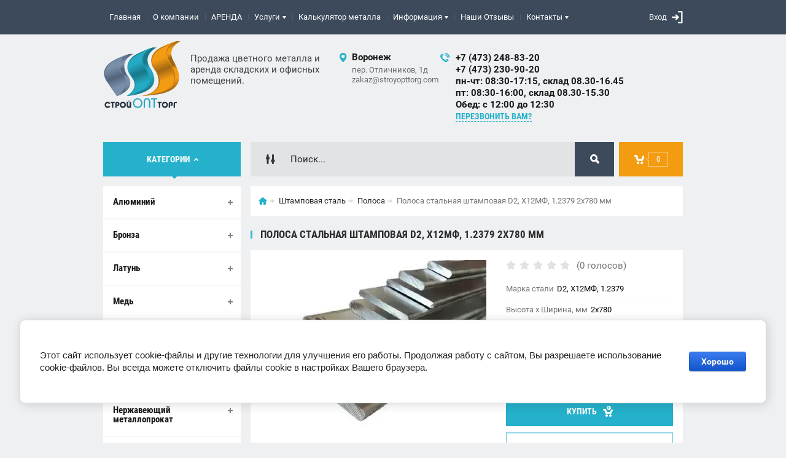

--- FILE ---
content_type: text/html; charset=utf-8
request_url: https://stroyopttorg.com/polosa-stalnaya-shtampovaya-d2-h12mf-1.2379-2x780-mm
body_size: 16520
content:

	<!doctype html><html lang="ru"><head><meta charset="utf-8"><meta name="robots" content="all"/><title>Полоса стальная штамповая D2, Х12МФ, 1.2379 2x780 мм</title><meta name="description" content="Полоса стальная штамповая 2x780 мм, марка стали D2, Х12МФ, 1.2379 купить в Воронеже в розницу по ценам от производителя. Звоните +7 (473) 230-90-20 или отправьте заказ zakaz@stroyopttorg.com Работаем на рынке 25 лет.  Большой складской запас в Воронеже."><meta name="keywords" content="полоса стальная штамповая D2, Х12МФ, 1.2379 2x780 мм"><meta name="SKYPE_TOOLBAR" content="SKYPE_TOOLBAR_PARSER_COMPATIBLE"><meta name="viewport" content="width=device-width, initial-scale=1.0, maximum-scale=1.0, user-scalable=no"><meta name="format-detection" content="telephone=no"><meta http-equiv="x-rim-auto-match" content="none"><meta id="themeColor" name="theme-color" content=""><link rel="stylesheet" href="/g/css/styles_articles_tpl.css"><script src="/g/libs/jquery/1.10.2/jquery.min.js"></script><meta name="yandex-verification" content="854aafd911989b77" />
<meta name='wmail-verification' content='d01e01c797d0b72f56aaa2e1605c0877' />
<meta name="yandex-verification" content="854aafd911989b77" />
<link rel='stylesheet' type='text/css' href='/shared/highslide-4.1.13/highslide.min.css'/>
<script type='text/javascript' src='/shared/highslide-4.1.13/highslide-full.packed.js'></script>
<script type='text/javascript'>
hs.graphicsDir = '/shared/highslide-4.1.13/graphics/';
hs.outlineType = null;
hs.showCredits = false;
hs.lang={cssDirection:'ltr',loadingText:'Загрузка...',loadingTitle:'Кликните чтобы отменить',focusTitle:'Нажмите чтобы перенести вперёд',fullExpandTitle:'Увеличить',fullExpandText:'Полноэкранный',previousText:'Предыдущий',previousTitle:'Назад (стрелка влево)',nextText:'Далее',nextTitle:'Далее (стрелка вправо)',moveTitle:'Передвинуть',moveText:'Передвинуть',closeText:'Закрыть',closeTitle:'Закрыть (Esc)',resizeTitle:'Восстановить размер',playText:'Слайд-шоу',playTitle:'Слайд-шоу (пробел)',pauseText:'Пауза',pauseTitle:'Приостановить слайд-шоу (пробел)',number:'Изображение %1/%2',restoreTitle:'Нажмите чтобы посмотреть картинку, используйте мышь для перетаскивания. Используйте клавиши вперёд и назад'};</script>

            <!-- 46b9544ffa2e5e73c3c971fe2ede35a5 -->
            <script src='/shared/s3/js/lang/ru.js'></script>
            <script src='/shared/s3/js/common.min.js'></script>
        <link rel='stylesheet' type='text/css' href='/shared/s3/css/calendar.css' /><link rel="icon" href="/favicon.ico" type="image/x-icon">

<!--s3_require-->
<link rel="stylesheet" href="/g/basestyle/1.0.1/user/user.css" type="text/css"/>
<link rel="stylesheet" href="/g/basestyle/1.0.1/cookie.message/cookie.message.css" type="text/css"/>
<link rel="stylesheet" href="/g/basestyle/1.0.1/user/user.blue.css" type="text/css"/>
<script type="text/javascript" src="/g/basestyle/1.0.1/user/user.js" async></script>
<link rel="stylesheet" href="/g/s3/lp/lpc.v4/css/styles.css" type="text/css"/>
<link rel="stylesheet" href="/g/s3/lp/cookie.message/__landing_page_content_global.css" type="text/css"/>
<link rel="stylesheet" href="/g/s3/lp/cookie.message/colors_lpc.css" type="text/css"/>
<link rel="stylesheet" href="/g/basestyle/1.0.1/cookie.message/cookie.message.blue.css" type="text/css"/>
<script type="text/javascript" src="/g/basestyle/1.0.1/cookie.message/cookie.message.js" async></script>
<!--/s3_require-->

<link rel='stylesheet' type='text/css' href='/t/images/__csspatch/2/patch.css'/>
			
		
		
		
			<link rel="stylesheet" type="text/css" href="/g/shop2v2/default/css/theme.less.css">		
			<script type="text/javascript" src="/g/printme.js"></script>
		<script type="text/javascript" src="/g/shop2v2/default/js/tpl.js"></script>
		<script type="text/javascript" src="/g/shop2v2/default/js/baron.min.js"></script>
		
			<script type="text/javascript" src="/g/shop2v2/default/js/shop2.2.js"></script>
		
	<script type="text/javascript">shop2.init({"productRefs": {"1510204106":{"m_s_stampovaa_stal_":{"245193106":["1938185106"]},"v_s_stampovaa_stal_":{"246211706":["1938185106"]},"na_sklade":{"396594441":["1938185106"]}}},"apiHash": {"getPromoProducts":"b60c1595360fd8bbffa001a4aa1e8f44","getSearchMatches":"004a3759925947868487c7a6725e0a97","getFolderCustomFields":"2d92dda1a7c4376f2d072374b3cfde08","getProductListItem":"7588a905523a6292d5eacbdf52261558","cartAddItem":"19b419b863361511c2a317129629a91e","cartRemoveItem":"0134e5379171463aa9d6ab279025b720","cartUpdate":"1aa7517a07993a6b079abfd9157931f4","cartRemoveCoupon":"8c0973760171fef442fb82995807d8a1","cartAddCoupon":"7a3c19e5d52cee3ad0926ac94ed93a3e","deliveryCalc":"c102aa78b25670cc8de6b3128878fb8a","printOrder":"a2560318f68543bdc7fd257c384b578e","cancelOrder":"de4070ba5d567a4c4b90430f128fdece","cancelOrderNotify":"790666e94494ebc5d50af68afd522213","repeatOrder":"9043b91277a1d5ea80721a604709e672","paymentMethods":"b80fd4b489b108b28f100754203dd9a8","compare":"78a28a16e9c4d76d3fa3a7ddcd79faa1"},"hash": null,"verId": 1837950,"mode": "product","step": "","uri": "/shop","IMAGES_DIR": "/d/","my": {"list_picture_enlarge":true,"accessory":"\u0410\u043a\u0441\u0441\u0435\u0441\u0441\u0443\u0430\u0440\u044b","kit":"\u041d\u0430\u0431\u043e\u0440","recommend":"\u0420\u0435\u043a\u043e\u043c\u0435\u043d\u0434\u0443\u0435\u043c\u044b\u0435","similar":"\u041f\u043e\u0445\u043e\u0436\u0438\u0435","modification":"\u041c\u043e\u0434\u0438\u0444\u0438\u043a\u0430\u0446\u0438\u0438","unique_values":true,"pricelist_options_toggle":true,"image_cart_width":"368","image_cart_height":"564","show_product_unit":true,"hide_kinds":true},"shop2_cart_order_payments": 3,"cf_margin_price_enabled": 0,"maps_yandex_key":"","maps_google_key":""});</script>
<style type="text/css">.product-item-thumb {width: 272px;}.product-item-thumb .product-image, .product-item-simple .product-image {height: 330px;width: 272px;}.product-item-thumb .product-amount .amount-title {width: 176px;}.product-item-thumb .product-price {width: 222px;}.shop2-product .product-side-l {width: 180px;}.shop2-product .product-image {height: 180px;width: 180px;}.shop2-product .product-thumbnails li {width: 50px;height: 50px;}</style>
 <link rel="stylesheet" href="/t/v920/images/theme6/theme.scss.css"><!--[if lt IE 10]><script src="/g/libs/ie9-svg-gradient/0.0.1/ie9-svg-gradient.min.js"></script><script src="/g/libs/jquery-placeholder/2.0.7/jquery.placeholder.min.js"></script><script src="/g/libs/jquery-textshadow/0.0.1/jquery.textshadow.min.js"></script><script src="/g/s3/misc/ie/0.0.1/ie.js"></script><![endif]--><!--[if lt IE 9]><script src="/g/libs/html5shiv/html5.js"></script><![endif]--></head><body><div class="site-wrapper"><div class="fixed-btn-block-wr"><div class="callback-fixed-btn"><span></span></div><div class="go_up"></div></div><div class="callback-form-wr"><div class="callback-form-in"><div class="close-btn"></div><div class="tpl-anketa" data-api-url="/-/x-api/v1/public/?method=form/postform&param[form_id]=100406041&param[tpl]=db:form.minimal.tpl" data-api-type="form">
	
			<div class="title">Обратная связь</div>		<form method="post" action="/">
		<input type="hidden" name="form_id" value="db:form.minimal.tpl">
		<input type="hidden" name="tpl" value="db:form.minimal.tpl">
		<input type="hidden" name="placeholdered_fields" value="">
									        <div class="tpl-field type-text field-required">
	          <div class="field-title">Ваше имя или название организации: <span class="field-required-mark">*</span></div>	          <div class="field-value">
	          		            	<input  type="text" size="30" maxlength="100" value="" name="d[0]" />
	            	            	          </div>
	        </div>
	        						        <div class="tpl-field type-text field-required">
	          <div class="field-title">Ваш E-mail или телефон: <span class="field-required-mark">*</span></div>	          <div class="field-value">
	          		            	<input  type="text" size="30" maxlength="100" value="" name="d[1]" />
	            	            	          </div>
	        </div>
	        						        <div class="tpl-field type-textarea">
	          <div class="field-title">Комментарий:</div>	          <div class="field-value">
	          		            	<textarea cols="50" rows="7" name="d[2]"></textarea>
	            	            	          </div>
	        </div>
	        		
		
		<div class="tpl-field tpl-field-button">
			<button type="submit" class="tpl-form-button">Отправить</button>
		</div>
		<re-captcha data-captcha="recaptcha"
     data-name="captcha"
     data-sitekey="6LfLhZ0UAAAAAEB4sGlu_2uKR2xqUQpOMdxygQnA"
     data-lang="ru"
     data-rsize="invisible"
     data-type="image"
     data-theme="light"></re-captcha></form>
	
						
	</div>
</div></div><div class="top-line-wr"><div class="top-line-in"><div class="menu-blocks-btn"></div><div class="mobile-menu-blocks-wr"><div class="mobile-menu-blocks-in"><div class="mobile-menu-blocks-in-title"><span>Меню</span> <span class="close-btn"></span></div><nav class="menu-top-wr"><ul class="menu-top"><li class="opened active"><a href="/" >Главная</a></li><li><a href="/o-kompanii" >О компании</a></li><li><a href="/arenda-kommercheskoy-nedvizhimosti" >АРЕНДА</a></li><li><a href="/uslugi" >Услуги</a><ul class="level-2"><li><a href="/rezka-metalla" >Резка металла</a></li></ul></li><li><a href="/kalkulyator-metalloprokata" >Калькулятор металла</a></li><li><a href="/informatsiya" >Информация</a><ul class="level-2"><li><a href="/novosti" >Новости</a></li><li><a href="/tsvetnyye-metally-i-splavy-marki" >Марки цветмета</a></li><li><a href="/zavody-po-obrabotke-tsvetnykh-metallov" >Заводы по обработке цветных металлов</a></li><li><a href="/kompanii-po-prodazhe-tsvetnogo-i-nerzhaveyushchego-metalloprokata" >Компании поставщики цветного и нержавеющего металла</a></li><li><a href="/specialnaya-ocenka-uslovij-truda" >Специальная оценка условий труда</a></li></ul></li><li><a href="/otzyvy-na-yandekse" >Наши Отзывы</a></li><li><a href="/nash-adres" >Контакты</a><ul class="level-2"><li><a href="/napishite-nam" >Напишите нам</a></li></ul></li></ul></nav></div></div><div class="top-line-right"><div class="block-user-wr">
	<div class="login-block-btn ">Вход</div>
	<div class="block-body">
		<div class="block-body-in">
			<div class="block-body-in-title"><span>Мой кабинет</span><span class="close-btn"></span></div>
							<form method="post" action="/user">
					<input type="hidden" name="mode" value="login">
					<div class="field name">
						<label class="field-title" for="login">Логин</label>
						<label class="input"><input type="text" name="login" id="login" tabindex="1" value=""></label>
					</div>
					<div class="field password clear-self">
						<label class="field-title" for="password">Пароль</label>
						<label class="input"><input type="password" name="password" id="password" tabindex="2" value=""></label>
					</div>
					<div class="field links">
						<button type="submit" class="btn-variant1"><span>Войти</span></button>
						<a href="/user/forgot_password" class="forgot">Забыли пароль?</a>
					</div>
						<a href="/user/register" class="register">Регистрация</a>
				<re-captcha data-captcha="recaptcha"
     data-name="captcha"
     data-sitekey="6LfLhZ0UAAAAAEB4sGlu_2uKR2xqUQpOMdxygQnA"
     data-lang="ru"
     data-rsize="invisible"
     data-type="image"
     data-theme="light"></re-captcha></form>
					</div>
	</div>
</div></div></div></div>
		<script>
			var panelColor = $('.top-line-wr').css('backgroundColor');
			$('#themeColor').attr('content', panelColor);
		</script>
		<div class="site-wrapper-in"><header role="banner" class="site-header" ><div class="site-header-in"><div class="company-block"><a class="company-logo" href="http://stroyopttorg.com"  title="На главную страницу"><img src=/thumb/2/ENef_FOh3UL6eISq3AkZdg/150r/d/245651_8084.png alt="/"></a><div class="company-name-wr"><div class="company-activity">Продажа цветного металла и аренда складских и офисных помещений.</div></div></div><div class="company-contacts"><div class="top-address" title="Посмотреть на карте"><span class="address-ico"></span><div class="top-address-block-city">Воронеж</div><div class="top-address-block"><p><a href="/nash-adres">пер. Отличников, 1д</a></p>

<p><a href="mailto:zakaz@stroyopttorg.com">zakaz@stroyopttorg.com</a>&nbsp;</p></div></div><div class="top-phone"><span class="phone-ico"></span><div class="top-phone-block"><div><a href="tel:+7 (473) 248-83-20">+7 (473) 248-83-20</a></div><div><a href="tel:+7 (473) 230-90-20">+7 (473) 230-90-20</a></div><div><a href="tel:пн-чт: 08:30-17:15, склад 08.30-16.45">пн-чт: 08:30-17:15, склад 08.30-16.45</a></div><div><a href="tel:пт: 08:30-16:00, склад 08.30-15.30">пт: 08:30-16:00, склад 08.30-15.30</a></div><div><a href="tel:Обед: с 12:00 до 12:30">Обед: с 12:00 до 12:30</a></div></div><a href="#" class="callback-btn-top"><span>перезвонить Вам?</span></a></div></div></div></header> <!-- .site-header --><div class="search-cart-block-wr" ><div class="search-cart-block-in"><div class="folder-block-btn-wr"><div class="folder-block-btn btn-variant1 active"><span>Категории</span></div></div><div class="search-block-wr "><div class="search-block-desk-btn"></div><div class="search-block-in"><div class="search-block-in2"><div class="search-block-in-title"><span>Поиск</span><span class="close-btn"></span></div><div class="site-search-wr"><form action="/search" method="get" class="site-search-form clear-self"><input type="text" class="search-text" name="search" onBlur="this.placeholder=this.placeholder==''?'Поиск...':this.placeholder" onFocus="this.placeholder=this.placeholder=='Поиск...'?'':this.placeholder;" placeholder="Поиск..." /><input type="submit" class="search-but" value=""/><re-captcha data-captcha="recaptcha"
     data-name="captcha"
     data-sitekey="6LfLhZ0UAAAAAEB4sGlu_2uKR2xqUQpOMdxygQnA"
     data-lang="ru"
     data-rsize="invisible"
     data-type="image"
     data-theme="light"></re-captcha></form></div>    
    
<div class="search-online-store">
    <div class="block-title"></div>
    <div class="block-body">
        <form class="dropdown" action="/shop/search" enctype="multipart/form-data">
            <input type="hidden" name="sort_by" value="">
            
            

                        <div class="row search_price range_slider_wrapper field opened">
                <div class="row-title field-title"><span>Цена</span></div>
                <div class="field-body">
                    <div class="price_range clear-self">
                        <span class="low-wr"><span>от</span> <input name="s[price][min]" type="text" size="5" class="small low" value="0" /></span>
                        <span class="hight-wr"><span>до</span> <input name="s[price][max]" type="text" size="5" class="small hight" data-max="200000" value="200000" /></span>
                    </div>
                    <div class="input_range_slider"></div>
                </div>
            </div>
            
                            <div class="field text ">
                    <label class="field-title" for="s[name]"><span>Название</span></label>
                    <div class="field-body">
                        <label class="input"><input type="text" name="s[name]" id="s[name]" value=""></label>
                    </div>
                </div>
            
                            <div class="field text ">
                    <label class="field-title" for="s[article"><span>Артикул</span></label>
                    <div class="field-body">
                        <label class="input"><input type="text" name="s[article]" id="s[article" value=""></label>
                    </div>
                </div>
            
                            <div class="field text ">
                    <label class="field-title" for="search_text"><span>Текст</span></label>
                    <div class="field-body">
                        <label class="input"><input type="text" name="search_text" id="search_text"  value=""></label>
                    </div>
                </div>
                        
                            <div class="field select ">
                    <span class="field-title"><span>Выберите категорию</span></span>
                    <div class="field-body">
                        <select name="s[folder_id]" id="s[folder_id]">
                            <option value="">Все</option>
                                                                                                                                                            <option value="679715241" >
                                         Алюминий
                                    </option>
                                                                                                                                <option value="679720641" >
                                        &raquo; Алюминиевый лист
                                    </option>
                                                                                                                                <option value="681528041" >
                                        &raquo; Алюминиевый лист квинтет
                                    </option>
                                                                                                                                <option value="681544441" >
                                        &raquo; Дюралевый лист
                                    </option>
                                                                                                                                <option value="696922041" >
                                        &raquo; Алюминиевый пруток
                                    </option>
                                                                                                                                <option value="697093241" >
                                        &raquo; Дюралевый пруток
                                    </option>
                                                                                                                                <option value="679715641" >
                                        &raquo; Проволока
                                    </option>
                                                                                                                                <option value="681544641" >
                                        &raquo; Чушка
                                    </option>
                                                                                                                                <option value="679715441" >
                                        &raquo; Шина
                                    </option>
                                                                                                                                <option value="679715841" >
                                         Бронза
                                    </option>
                                                                                                                                <option value="696377041" >
                                        &raquo; Пруток (круг)
                                    </option>
                                                                                                                                <option value="679716041" >
                                        &raquo; Лента
                                    </option>
                                                                                                                                <option value="733497641" >
                                        &raquo; Проволока
                                    </option>
                                                                                                                                <option value="681551241" >
                                        &raquo; Чушка
                                    </option>
                                                                                                                                <option value="679716441" >
                                         Латунь
                                    </option>
                                                                                                                                <option value="681552241" >
                                        &raquo; Листы
                                    </option>
                                                                                                                                <option value="681551641" >
                                        &raquo; Плиты
                                    </option>
                                                                                                                                <option value="681551841" >
                                        &raquo; Пруток (круг)
                                    </option>
                                                                                                                                <option value="695129241" >
                                        &raquo; Шестигранник
                                    </option>
                                                                                                                                <option value="679716841" >
                                        &raquo; Проволока
                                    </option>
                                                                                                                                <option value="679716641" >
                                        &raquo; Лента
                                    </option>
                                                                                                                                <option value="681552041" >
                                        &raquo; Трубы
                                    </option>
                                                                                                                                <option value="679717041" >
                                         Медь
                                    </option>
                                                                                                                                <option value="681565841" >
                                        &raquo; Листы
                                    </option>
                                                                                                                                <option value="679717441" >
                                        &raquo; Плиты
                                    </option>
                                                                                                                                <option value="681566041" >
                                        &raquo; Пруток
                                    </option>
                                                                                                                                <option value="700435241" >
                                        &raquo; Трубы
                                    </option>
                                                                                                                                <option value="679717241" >
                                        &raquo; Проволока
                                    </option>
                                                                                                                                <option value="681565641" >
                                        &raquo; Шины
                                    </option>
                                                                                                                                <option value="679717841" >
                                         Оловянно-свинцовая группа
                                    </option>
                                                                                                                                <option value="679718041" >
                                        &raquo; Припои
                                    </option>
                                                                                                                                <option value="679718441" >
                                        &raquo; Пруток оловянный
                                    </option>
                                                                                                                                <option value="679718241" >
                                        &raquo; Баббит
                                    </option>
                                                                                                                                <option value="697536441" >
                                        &raquo; Листы свинцовые
                                    </option>
                                                                                                                                <option value="681574441" >
                                        &raquo; Чушка
                                    </option>
                                                                                                                                <option value="679718641" >
                                         Цинк, кадмий
                                    </option>
                                                                                                                                <option value="679718841" >
                                        &raquo; Аноды
                                    </option>
                                                                                                                                <option value="679719041" >
                                        &raquo; Чушка
                                    </option>
                                                                                                                                <option value="679719441" >
                                         Нержавеющий металлопрокат
                                    </option>
                                                                                                                                <option value="679719641" >
                                        &raquo; Квадрат
                                    </option>
                                                                                                                                <option value="751047841" >
                                        &raquo; Пруток (круг)
                                    </option>
                                                                                                                                <option value="681582841" >
                                        &raquo; Лист
                                    </option>
                                                                                                                                <option value="681584641" >
                                        &raquo; Труба круглая
                                    </option>
                                                                                                                                <option value="681587641" >
                                        &raquo; Шестигранник
                                    </option>
                                                                                                                                <option value="681623841" >
                                         Войлок грубошерстный
                                    </option>
                                                                                                                                <option value="232008106" >
                                         Быстрорежущая сталь
                                    </option>
                                                                                                                                <option value="232008306" >
                                        &raquo; Пруток
                                    </option>
                                                                                                                                <option value="232059106" >
                                        &raquo; Полоса
                                    </option>
                                                                                                                                <option value="233013306" >
                                         Штамповая сталь
                                    </option>
                                                                                                                                <option value="233013506" >
                                        &raquo; Пруток
                                    </option>
                                                                                                                                <option value="233013706" >
                                        &raquo; Полоса
                                    </option>
                                                                                                                                <option value="687907441" >
                                         Распродажа
                                    </option>
                                                                                                                                <option value="281701108" >
                                         Проволока стальная
                                    </option>
                                                                                    </select>
                    </div>
                </div>

                <div id="shop2_search_custom_fields"></div>
            
                                        <div class="field select ">
                    <span class="field-title"><span>Производитель</span></span>
                    <div class="field-body">
                        <select name="s[vendor_id]">
                            <option value="">Все</option>          
                                                            <option value="28405061" >Ilta Inox</option>
                                                    </select>
                    </div>
                </div>
                                        <div class="field select ">
                    <span class="field-title"><span>Новинка</span></span>
                    <div class="field-body">
                        <select name="s[new]">
                            <option value="">Все</option>
                            <option value="1">да</option>
                            <option value="0">нет</option>
                        </select>
                    </div>
                </div>
            
                            <div class="field select ">
                    <span class="field-title"><span>Спецпредложение</span></span>
                    <div class="field-body">
                        <select name="s[special]">
                            <option value="">Все</option>
                            <option value="1">да</option>
                            <option value="0">нет</option>
                        </select>
                    </div>
                </div>
            
                            <div class="field select">
                    <span class="field-title"><span>Результатов на странице</span></span>
                    <div class="field-body">
                        <select name="s[products_per_page]">
                                                                                                                        <option value="5">5</option>
                                                                                            <option value="20">20</option>
                                                                                            <option value="35">35</option>
                                                                                            <option value="50">50</option>
                                                                                            <option value="65">65</option>
                                                                                            <option value="80">80</option>
                                                                                            <option value="95">95</option>
                                                    </select>
                    </div>
                </div>
            
            <div class="submit">
                <button type="submit" class="search-btn btn-variant1">Найти</button>
            </div>
        <re-captcha data-captcha="recaptcha"
     data-name="captcha"
     data-sitekey="6LfLhZ0UAAAAAEB4sGlu_2uKR2xqUQpOMdxygQnA"
     data-lang="ru"
     data-rsize="invisible"
     data-type="image"
     data-theme="light"></re-captcha></form>
    </div>
</div><!-- Search Form --></div></div></div><div id="shop2-cart-preview" class="my-cart-body-wr">
		<div class="my-cart-title">
		<span>0</span>
	</div>
	<div class="my-cart-body">
		<div class="my-cart-body-in">
			<div class="my-cart-body-in-title"><span>Корзина</span><span class="close-btn"></span></div>
							<div>Ваша корзина пуста</div>
	                </div>
	</div>
</div><!-- Cart Preview --></div></div><div class="site-container"><aside role="complementary" class="site-sidebar left  viewedBlockNone "><div class="folders-block-wr opened"><div class="folders-block-in"><ul class="folders-ul"><li><a href="/alyuminiyevyy-prokat" ><span>Алюминий</span></a><ul class="level-2"><li><a href="/alyuminiyevyy-list" ><span>Алюминиевый лист</span></a></li><li><a href="/list-alyuminiyevyy-riflenyy" ><span>Алюминиевый лист квинтет</span></a></li><li><a href="/dyuralevyy-list" ><span>Дюралевый лист</span></a></li><li><a href="/alyuminiyevyy-prutok" ><span>Алюминиевый пруток</span></a></li><li><a href="/dyuralevyy-prutok" ><span>Дюралевый пруток</span></a></li><li><a href="/alyuminiyevaya-provoloka" ><span>Проволока</span></a></li><li><a href="/chushka-alyuminiyevaya" ><span>Чушка</span></a></li><li><a href="/alyuminiyevaya-shina" ><span>Шина</span></a></li></ul></li><li><a href="/bronzovyy-prokat" ><span>Бронза</span></a><ul class="level-2"><li><a href="/bronzovyy-prutok" ><span>Пруток (круг)</span></a></li><li><a href="/bronzovaya-lenta" ><span>Лента</span></a></li><li><a href="/provoloka-bronzovaya" ><span>Проволока</span></a></li><li><a href="/bronzovaya-chushka" ><span>Чушка</span></a></li></ul></li><li><a href="/latunnyy-prokat" ><span>Латунь</span></a><ul class="level-2"><li><a href="/list-latunnyy" ><span>Листы</span></a></li><li><a href="/latunnaya-plita" ><span>Плиты</span></a></li><li><a href="/latunnyy-prutok" ><span>Пруток (круг)</span></a></li><li><a href="/shestigrannik-latunnyy" ><span>Шестигранник</span></a></li><li><a href="/provoloka-latunnaya" ><span>Проволока</span></a></li><li><a href="/lenta-latunnaya" ><span>Лента</span></a></li><li><a href="/truby-latunnyye" ><span>Трубы</span></a></li></ul></li><li><a href="/mednyy-prokat" ><span>Медь</span></a><ul class="level-2"><li><a href="/mednyye-listy" ><span>Листы</span></a></li><li><a href="/mednaya-plita" ><span>Плиты</span></a></li><li><a href="/mednyy-prutok" ><span>Пруток</span></a></li><li><a href="/truby-mednyye" ><span>Трубы</span></a></li><li><a href="/mednaya-provoloka" ><span>Проволока</span></a></li><li><a href="/mednyye-shiny" ><span>Шины</span></a></li></ul></li><li><a href="/olovyannyy-svintsovyy-prokat" ><span>Оловянно-свинцовая группа</span></a><ul class="level-2"><li><a href="/pripoy-olovyanno-svintsovyy" ><span>Припои</span></a></li><li><a href="/prutok-iz-olova" ><span>Пруток оловянный</span></a></li><li><a href="/babbit" ><span>Баббит</span></a></li><li><a href="/svintsovyy-list" ><span>Листы свинцовые</span></a></li><li><a href="/chushka" ><span>Чушка</span></a></li></ul></li><li><a href="/tsinkovyy-prokat-kadmiy" ><span>Цинк, кадмий</span></a><ul class="level-2"><li><a href="/anody-tsinkovyye" ><span>Аноды</span></a></li><li><a href="/chushka-iz-tsinka-i-kadmiya" ><span>Чушка</span></a></li></ul></li><li><a href="/nerzhaveyushchiy-metalloprokat" ><span>Нержавеющий металлопрокат</span></a><ul class="level-2"><li><a href="/kvadrat-nerzhaveyushchiy" ><span>Квадрат</span></a></li><li><a href="/krug-nerzhaveyushchiy" ><span>Пруток (круг)</span></a></li><li><a href="/list-nerzhaveyushchiy" ><span>Лист</span></a></li><li><a href="/truba-nerzhaveyushchaya" ><span>Труба круглая</span></a></li><li><a href="/shestigrannik-nerzhaveyushchiy" ><span>Шестигранник</span></a></li></ul></li><li><a href="/voylok-tekhnicheskiy-grubosherstnyy" ><span>Войлок грубошерстный</span></a></li><li><a href="/bystrorezhushchaya-stal" ><span>Быстрорежущая сталь</span></a><ul class="level-2"><li><a href="/bystrorezhushchaya-stal-prutok" ><span>Пруток</span></a></li><li><a href="/bystrorezhushchaya-stal-polosa" ><span>Полоса</span></a></li></ul></li><li class="opened"><a href="/shtampovaya-stal" ><span>Штамповая сталь</span></a><ul class="level-2"><li><a href="/shtampovaya-stal-prutok" ><span>Пруток</span></a></li><li><a href="/shtampovaya-stal-polosa" ><span>Полоса</span></a></li></ul></li><li><a href="/rasprodazha" ><span>Распродажа</span></a></li><li><a href="/provoloka-stalnaya" ><span>Проволока стальная</span></a></li></ul></div></div><a href="/skachat-prays-listy" class="file-btn"><span>Скачать прайс-лист</span></a><div class="edit-block-wr"><div class="edit-block-body-wr"><div class="edit-block-title">Аренда</div><div class="edit-block-body"><a href="/arenda-kommercheskiy-nedvizhimost"><p><strong><span style="color: #000000;">Аренда складских и офисных помещений</span></strong></p>
<p><strong><span style="color: #ff0000;"><strong>Подробнее</strong></span></strong></p></a></div><div class="edit-block-timer-wr"><div class="edit-block-timer-title">До конца акции осталось:</div><div class="edit-block-timer"></div></div></div><div class="edit-block-pic"><img src=/thumb/2/iWjEmZFYJE8WeK6CWoYUIA/192r268/d/arenda_skladskikh_i_ofisnykh_pomeshcheniy.jpg alt="/"></div></div><div class="news-wrap"><div class="news-name clear-self">Новости</div><div class="news-block-wr"><div class="news-block"><time class="news-date" datetime="2025-12-30 22:27:30">30.<span>12.2025</span></time><a href="/rezhim-raboty-na-novogodnih-prazdnikah-3" class="news-title">Режим работы на новогодних праздниках</a></div><div class="news-block"><time class="news-date" datetime="2024-12-27 17:42:11">27.<span>12.2024</span></time><a href="/rezhim-raboty-na-novogodnih-prazdnikah-2" class="news-title">Режим работы на новогодних праздниках</a></div><div class="news-block"><time class="news-date" datetime="2024-03-22 13:08:05">22.<span>03.2024</span></time><a href="/novinka-provoloka-stalnaya" class="news-title">Новинка &quot;Проволока стальная&quot;</a></div></div><a href="/novosti" class="all-news">Все новости</a></div></aside> <!-- .site-sidebar.left --><main role="main" class="site-main"><div class="site-main__inner"><div class="path-wrapper">
<div class="site-path" data-url="/"><a href="/"><span>Главная</span></a> <a href="/shtampovaya-stal"><span>Штамповая сталь</span></a> <a href="/shtampovaya-stal-polosa"><span>Полоса</span></a> <span>Полоса стальная штамповая D2, Х12МФ, 1.2379 2x780 мм</span></div></div><h1>Полоса стальная штамповая D2, Х12МФ, 1.2379 2x780 мм</h1><div class="site-content-body bgNone">
	<div class="shop2-cookies-disabled shop2-warning hide"></div>
	
	
	
		
							
			
							
			
							
			
		
					<div class="shop2-product-mode-wr">
	<form 
		method="post" 
		action="/shop?mode=cart&amp;action=add" 
		accept-charset="utf-8"
		class="product-shop2 clear-self">

		<input type="hidden" name="kind_id" value="1938185106"/>
		<input type="hidden" name="product_id" value="1510204106"/>
		<input type="hidden" name="meta" value='{&quot;m_s_stampovaa_stal_&quot;:&quot;245193106&quot;,&quot;v_s_stampovaa_stal_&quot;:246211706,&quot;na_sklade&quot;:[&quot;396594441&quot;]}'/>
		
		<div class="product-l-side-wr">
			<div class="product-l-side">
				<div class="product-label">
														</div>
				<div class="product-image" title="Полоса стальная штамповая D2, Х12МФ, 1.2379 2x780 мм" >
										<div>
						<a href="/d/polosa_stalnaya_shtampovaya_d2_h12mf_12379_25h820_mm.webp" itemprop="contentUrl" data-size="800x582">
		                	<img src="/thumb/2/UUohIcIwQRA0OYTtQADsIw/368r564/d/polosa_stalnaya_shtampovaya_d2_h12mf_12379_25h820_mm.webp"  />
		                </a>
		            </div>
	                	                                </div>


	            
									<div class="yashare">
						<script type="text/javascript" src="https://yandex.st/share/share.js" charset="utf-8"></script>
						
						<style type="text/css">
							div.yashare span.b-share a.b-share__handle img,
							div.yashare span.b-share a.b-share__handle span {
								background-image: url("https://yandex.st/share/static/b-share-icon.png");
							}
						</style>
						 <script type="text/javascript">(function() {
						  if (window.pluso)if (typeof window.pluso.start == "function") return;
						  if (window.ifpluso==undefined) { window.ifpluso = 1;
						    var d = document, s = d.createElement('script'), g = 'getElementsByTagName';
						    s.type = 'text/javascript'; s.charset='UTF-8'; s.async = true;
						    s.src = ('https:' == window.location.protocol ? 'https' : 'http')  + '://share.pluso.ru/pluso-like.js';
						    var h=d[g]('body')[0];
						    h.appendChild(s);
						  }})();</script>
					  	
						<div class="pluso" data-background="transparent" data-options="small,square,line,horizontal,nocounter,theme=04" data-services="vkontakte,facebook,twitter,odnoklassniki,moimir,google"></div>
					</div>
							</div>
		</div>
		<div class="product-r-side">
			
				
	<div class="tpl-rating-block"><div class="tpl-stars"><div class="tpl-rating" style="width: 0%;"></div></div><span>(0 голосов)</span></div>
						
							
		            
            
			<div class="details-product">

				<ul class="product-options"><li class="odd type-select"><div class="option-title">Марка стали</div><div class="option-body">D2, Х12МФ, 1.2379</div></li><li class="even type-select"><div class="option-title">Высота x Ширина, мм</div><div class="option-body">2x780</div></li><li class="odd"><div class="option-title">На складе</div><div class="option-body">Под заказ*</div></li></ul>								
				<div class="shop2-clear-container"></div>
			</div>
							<div class="add-form">
					<div class="product-price">
									<div class="price-current">Цена по запросу</div>
								
					</div>
						<div class="product-amount">
							<div class="shop2-product-amount">
				<button type="button" class="amount-minus">&#8722;</button><input type="text" name="amount" data-min="1" data-multiplicity="0" maxlength="4" value="1" /><button type="button" class="amount-plus">&#43;</button>
			</div>
						</div>

				</div>
				
			<button class="shop2-product-btn type-3 buy btn-variant1" type="submit">
			<span>Купить</span>
		</button>
	

<input type="hidden" value="Полоса стальная штамповая D2, Х12МФ, 1.2379 2x780 мм" name="product_name" />
<input type="hidden" value="https://stroyopttorg.com/polosa-stalnaya-shtampovaya-d2-h12mf-1.2379-2x780-mm" name="product_link" />
								<div class="buy-one-click-wr">
					<a class="buy-one-click" href="#">Перезвоните мне</a>
				</div>
                					</div>
	<re-captcha data-captcha="recaptcha"
     data-name="captcha"
     data-sitekey="6LfLhZ0UAAAAAEB4sGlu_2uKR2xqUQpOMdxygQnA"
     data-lang="ru"
     data-rsize="invisible"
     data-type="image"
     data-theme="light"></re-captcha></form><!-- Product -->
		



	<div id="product_tabs" class="shop-product-data">
					<ul class="shop-product-tabs">
				<li class="active-tab"><a href="#shop2-tabs-2"><span>Описание</span></a></li><li ><a href="#shop2-tabs-01"><span>Отзывы</span></a></li>
			</ul>

						<div class="shop-product-desc">
				
				
								<div class="desc-area active-area" id="shop2-tabs-2">
					<p>&nbsp;</p>

<p>Предоставляется <span style="color: #ff0000;">Скидка</span> от объема закупки от 500 кг одного наименования продукции. Размер данной скидки уточняйте при заказе.</p>

<p>&nbsp;</p>

<p><span style="color: #ff0000;">*Цену</span>&nbsp;на товар &quot;Под заказ&quot; можно уточнить по телефонам (указаны в контактах) или оставив заявку по кнопке &quot;Предзаказ&quot; или &quot;Купить в один клик&quot;.</p>

<p>Цена расчитывается индивидуально учитывая объем заявки, а так же расходы на транспорт.</p>

<p>&nbsp;</p>

<p>&nbsp;</p>
					<div class="shop2-clear-container"></div>
				</div>
								
								
				
				
				
								<div class="desc-area " id="shop2-tabs-01">
                    <div class="comments">
	
	
	
			    
		
			<div class="tpl-block-header">Оставьте отзыв</div>

			<div class="tpl-info">
				Заполните обязательные поля <span class="tpl-required">*</span>.
			</div>

			<form action="" method="post" class="tpl-form comments-form">
															<input type="hidden" name="comment_id" value="" />
														 

						<div class="tpl-field">
							<label class="tpl-title" for="d[1]">
								Имя:
																	<span class="tpl-required">*</span>
																							</label>
							
							<div class="tpl-value">
																	<input type="text" size="40" name="author_name" maxlength="" value ="" />
															</div>

							
						</div>
														 

						<div class="tpl-field">
							<label class="tpl-title" for="d[1]">
								E-mail:
																							</label>
							
							<div class="tpl-value">
																	<input type="text" size="40" name="author" maxlength="" value ="" />
															</div>

							
						</div>
														 

						<div class="tpl-field">
							<label class="tpl-title" for="d[1]">
								Комментарий:
																	<span class="tpl-required">*</span>
																							</label>
							
							<div class="tpl-value">
																	<textarea cols="55" rows="10" name="text"></textarea>
															</div>

							
						</div>
														 

						<div class="tpl-field">
							<label class="tpl-title" for="d[1]">
								Оценка:
																							</label>
							
							<div class="tpl-value">
																	
																			<div class="tpl-stars">
											<span>1</span>
											<span>2</span>
											<span>3</span>
											<span>4</span>
											<span>5</span>
											<input name="rating" type="hidden" value="0" />
										</div>
									
															</div>

							
						</div>
									
				<div class="tpl-field">
					<input type="submit" class="tpl-button tpl-button-big" value="Отправить" />
				</div>

			<re-captcha data-captcha="recaptcha"
     data-name="captcha"
     data-sitekey="6LfLhZ0UAAAAAEB4sGlu_2uKR2xqUQpOMdxygQnA"
     data-lang="ru"
     data-rsize="invisible"
     data-type="image"
     data-theme="light"></re-captcha></form>
		
	</div>
                    <div class="shop2-clear-container"></div>
                </div>
                			</div><!-- Product Desc -->
		
				<div class="shop2-clear-container"></div>
	</div>
	<a href="javascript:shop2.back()" class="white-btn shop2-btn-back">Назад</a>
</div>
<div class="buy-one-click-form-wr">
	<div class="buy-one-click-form-in">
        <div class="close-btn"></div><div class="tpl-anketa" data-api-url="/-/x-api/v1/public/?method=form/postform&param[form_id]=100406441&param[tpl]=global:shop2.2.51-form.minimal.tpl" data-api-type="form">
	
			<div class="title">Перезвоните мне</div>		<form method="post" action="/">
		<input type="hidden" name="form_id" value="global:shop2.2.51-form.minimal.tpl">
		<input type="hidden" name="tpl" value="global:shop2.2.51-form.minimal.tpl">
		<input type="hidden" name="placeholdered_fields" value="">
									        <div class="tpl-field type-text">
	          	          <div class="field-value">
	          		            	<input  type="hidden" size="30" maxlength="100" value="3.16.155.19" name="d[0]" />
	            	            	          </div>
	        </div>
	        						        <div class="tpl-field type-text">
	          	          <div class="field-value">
	          		            	<input  type="hidden" size="30" maxlength="100" value="" name="d[1]"class="productName" />
	            	            	          </div>
	        </div>
	        						        <div class="tpl-field type-text">
	          	          <div class="field-value">
	          		            	<input  type="hidden" size="30" maxlength="100" value="" name="d[2]"class="productLink" />
	            	            	          </div>
	        </div>
	        						        <div class="tpl-field type-text field-required">
	          <div class="field-title">Ваше имя: <span class="field-required-mark">*</span></div>	          <div class="field-value">
	          		            	<input required  type="text" size="30" maxlength="100" value="" name="d[3]" />
	            	            	          </div>
	        </div>
	        						        <div class="tpl-field type-text field-required">
	          <div class="field-title">Ваш контактный телефон: <span class="field-required-mark">*</span></div>	          <div class="field-value">
	          		            	<input required  type="text" size="30" maxlength="100" value="" name="d[4]" />
	            	            	          </div>
	        </div>
	        						        <div class="tpl-field type-textarea">
	          <div class="field-title">Комментарий:</div>	          <div class="field-value">
	          		            	<textarea  cols="50" rows="7" name="d[5]"></textarea>
	            	            	          </div>
	        </div>
	        		
		
		<div class="tpl-field tpl-field-button">
			<button type="submit" class="tpl-form-button">Отправить</button>
		</div>
		<re-captcha data-captcha="recaptcha"
     data-name="captcha"
     data-sitekey="6LfLhZ0UAAAAAEB4sGlu_2uKR2xqUQpOMdxygQnA"
     data-lang="ru"
     data-rsize="invisible"
     data-type="image"
     data-theme="light"></re-captcha></form>
	
						
	</div>
	</div>
</div>
	


	


	
	</div></div></main> <!-- .site-main --></div></div><footer role="contentinfo" class="site-footer" ><div class="site-footer-in"><nav class="menu-bottom-wrap"><ul class="menu-bottom"><li class="opened active"><a href="/" ><span>Главная</span></a></li><li><a href="/o-kompanii" ><span>О компании</span></a></li><li><a href="/arenda-kommercheskoy-nedvizhimosti" ><span>АРЕНДА</span></a></li><li><a href="/uslugi" ><span>Услуги</span></a><ul class="level-2"><li><a href="/rezka-metalla" ><span>Резка металла</span></a></li></ul></li><li><a href="/kalkulyator-metalloprokata" ><span>Калькулятор металла</span></a></li><li><a href="/informatsiya" ><span>Информация</span></a><ul class="level-2"><li><a href="/novosti" ><span>Новости</span></a></li><li><a href="/tsvetnyye-metally-i-splavy-marki" ><span>Марки цветмета</span></a></li><li><a href="/zavody-po-obrabotke-tsvetnykh-metallov" ><span>Заводы по обработке цветных металлов</span></a></li><li><a href="/kompanii-po-prodazhe-tsvetnogo-i-nerzhaveyushchego-metalloprokata" ><span>Компании поставщики цветного и нержавеющего металла</span></a></li><li><a href="/specialnaya-ocenka-uslovij-truda" ><span>Специальная оценка условий труда</span></a></li></ul></li><li><a href="/otzyvy-na-yandekse" ><span>Наши Отзывы</span></a></li><li><a href="/nash-adres" ><span>Контакты</span></a><ul class="level-2"><li><a href="/napishite-nam" ><span>Напишите нам</span></a></li></ul></li></ul></nav><div class="gr-form-wrap2"><div class="tpl-anketa" data-api-url="/-/x-api/v1/public/?method=form/postform&param[form_id]=100406241&param[tpl]=db:form.minimal.tpl" data-api-type="form">
	
			<div class="title">Возникли вопросы при выборе? Оставьте номер и Мы поможем!</div>		<form method="post" action="/">
		<input type="hidden" name="form_id" value="db:form.minimal.tpl">
		<input type="hidden" name="tpl" value="db:form.minimal.tpl">
		<input type="hidden" name="placeholdered_fields" value="1">
									        <div class="tpl-field type-phone field-required">
	          	          <div class="field-value">
	          		            	<input data-validator="phone" type="text" size="30" maxlength="100" value="" name="d[0]" placeholder="Телефон *"  />
	            	            	          </div>
	        </div>
	        						        <div class="tpl-field type-checkbox field-required">
	          	          <div class="field-value">
	          						<ul>
													<li><label><input type="checkbox" value="Да" name="d[1]" />&nbsp;<span style="color:red;">*</span>&nbsp;Я согласен(на) на обработку моих персональных данных (<a href="/user/agreement" target="_blank">подробнее</a>)</label></li>
											</ul>
					            	          </div>
	        </div>
	        		
		
		<div class="tpl-field tpl-field-button">
			<button type="submit" class="tpl-form-button">Нужна помощь</button>
		</div>
		<re-captcha data-captcha="recaptcha"
     data-name="captcha"
     data-sitekey="6LfLhZ0UAAAAAEB4sGlu_2uKR2xqUQpOMdxygQnA"
     data-lang="ru"
     data-rsize="invisible"
     data-type="image"
     data-theme="light"></re-captcha></form>
	
						
	</div>
</div><div class="site-name">Copyright © 1988-2022</div><div class="footer-bot"><div class="site-counters"><script type="text/javascript">(function(c,s,t,r,e,a,m){c[e]=c[e]||function(){(c[e].q=c[e].q||[]).push(arguments)},c[e].p=r,a=s.createElement(t),m=s.getElementsByTagName(t)[0],a.async=1,a.src=r,m.parentNode.insertBefore(a,m)})(window,document,'script','https://c.sberlead.ru/clickstream.bundle.js','csa');csa('init', {analyticsId: '16e949c2-59d8-4efe-92e7-9a7a832c82dc'}, true, true);</script>

<meta name="cataloxy-verification" content="797adde570c07ad=info@stroyopttorg.com" />
<!--LiveInternet counter--><script type="text/javascript">
document.write("<a href='//www.liveinternet.ru/click' "+
"target=_blank><img src='//counter.yadro.ru/hit?t12.1;r"+
escape(document.referrer)+((typeof(screen)=="undefined")?"":
";s"+screen.width+"*"+screen.height+"*"+(screen.colorDepth?
screen.colorDepth:screen.pixelDepth))+";u"+escape(document.URL)+
";h"+escape(document.title.substring(0,150))+";"+Math.random()+
"' alt='' title='LiveInternet: показано число просмотров за 24"+
" часа, посетителей за 24 часа и за сегодня' "+
"border='0' width='88' height='31'><\/a>")
</script><!--/LiveInternet-->
<!-- Yandex.Metrika counter -->
<script type="text/javascript" >
    (function (d, w, c) {
        (w[c] = w[c] || []).push(function() {
            try {
                w.yaCounter46533495 = new Ya.Metrika({
                    id:46533495,
                    clickmap:true,
                    trackLinks:true,
                    accurateTrackBounce:true,
                    webvisor:true
                });
            } catch(e) { }
        });
        var n = d.getElementsByTagName("script")[0],
            s = d.createElement("script"),
            f = function () { n.parentNode.insertBefore(s, n); };
        s.type = "text/javascript";
        s.async = true;
        s.src = "https://mc.yandex.ru/metrika/watch.js";

        if (w.opera == "[object Opera]") {
            d.addEventListener("DOMContentLoaded", f, false);
        } else { f(); }
    })(document, window, "yandex_metrika_callbacks");
</script>
<noscript><div><img src="https://mc.yandex.ru/watch/46533495" style="position:absolute; left:-9999px;" alt="" /></div></noscript>
<!-- /Yandex.Metrika counter -->
<!-- Global site tag (gtag.js) - Google Analytics -->
<script async src="https://www.googletagmanager.com/gtag/js?id=UA-114309272-1"></script>
<script>
  window.dataLayer = window.dataLayer || [];
  function gtag(){dataLayer.push(arguments);}
  gtag('js', new Date());

  gtag('config', 'UA-114309272-1');
</script>
<p><span style="font-size: 8pt; color: #808080;"><a href="https://vk.com/seomegagroup_ru">Наполнение и Продвижение сайта</a>, Виталий +79192437165</span></p>
<!--__INFO2026-01-19 06:43:47INFO__-->
</div><div class="site-copyright"><span style='font-size:14px;' class='copyright'><!--noindex-->Поддержка. <span style="text-decoration:underline; cursor: pointer;" onclick="javascript:window.open('https://megagr'+'oup.ru/?utm_referrer='+location.hostname)" class="copyright">Разработка сайтов</span> в Megagroup.<!--/noindex--></span></div></div></div></footer> <!-- .site-footer --></div><link rel="stylesheet" type="text/css" href="/g/s3/misc/animator/1.0.0/css/s3.animator.scss.css"><script src="/t/v920/images/js/flexFix.js"></script><script type='text/javascript' src="/g/s3/misc/eventable/0.0.1/s3.eventable.js"></script><script type='text/javascript' src="/g/s3/misc/math/0.0.1/s3.math.js"></script><script type='text/javascript' src="/g/s3/menu/allin/0.0.2/s3.menu.allin.js"></script><link rel="stylesheet" href="/g/s3/lp/css//lightgallery.min.css"><script type='text/javascript' src="/g/s3/lp/js//lightgallery.min.js"></script><script type='text/javascript' src="/g/s3/lp/js//lg-zoom.min.js"></script><script type="text/javascript" src="/g/s3/lp/js/timer.js"></script><script src="/g/s3/misc/form/1.2.0/s3.form.js"></script><script src="/t/v920/images/js/jquery.formstyler.min.js"></script><script src="/t/v920/images/js/owl.carousel.min.js"></script><script src="/t/v920/images/js/nouislider.min.js"></script><script src="/t/v920/images/js/one.line.menu.js" charset="utf-8"></script><script src="/t/v920/images/js/jquery.responsiveTabs.min.js"></script><script src="/g/templates/shop2/2.51.2/js/main.js" charset="utf-8"></script>
<!-- assets.bottom -->
<!-- </noscript></script></style> -->
<script src="/my/s3/js/site.min.js?1768462484" ></script>
<script src="/my/s3/js/site/defender.min.js?1768462484" ></script>
<script src="https://cp.onicon.ru/loader/5acb089e286688f0418b4616.js" data-auto async></script>
<script >/*<![CDATA[*/
var megacounter_key="0983a8dd5cdc07bfa3f788d42b57ef54";
(function(d){
    var s = d.createElement("script");
    s.src = "//counter.megagroup.ru/loader.js?"+new Date().getTime();
    s.async = true;
    d.getElementsByTagName("head")[0].appendChild(s);
})(document);
/*]]>*/</script>
	
		
		
				<!--noindex-->
		<div id="s3-cookie-message" class="s3-cookie-message-wrap">
			<div class="s3-cookie-message">
				<div class="s3-cookie-message__text">
					<p>Этот сайт использует cookie-файлы и другие технологии для улучшения его работы. Продолжая работу с сайтом, Вы разрешаете использование cookie-файлов. Вы всегда можете отключить файлы cookie в настройках Вашего браузера.</p>
				</div>
				<div class="s3-cookie-message__btn">
					<div id="s3-cookie-message__btn" class="g-button">
						Хорошо
					</div>
				</div>
			</div>
		</div>
		<!--/noindex-->
	
	
<script >/*<![CDATA[*/
$ite.start({"sid":1826878,"vid":1837950,"aid":2162085,"stid":21,"cp":21,"active":true,"domain":"stroyopttorg.com","lang":"ru","trusted":false,"debug":false,"captcha":3,"onetap":[{"provider":"vkontakte","provider_id":"51979490","code_verifier":"GN4M0jTMyTy2QWgIYTWYZUOZWWN3GO1MxmzOYYMMZ2O"}]});
/*]]>*/</script>
<!-- /assets.bottom -->
</body><!-- ID --></html>


--- FILE ---
content_type: text/javascript
request_url: https://counter.megagroup.ru/0983a8dd5cdc07bfa3f788d42b57ef54.js?r=&s=1280*720*24&u=https%3A%2F%2Fstroyopttorg.com%2Fpolosa-stalnaya-shtampovaya-d2-h12mf-1.2379-2x780-mm&t=%D0%9F%D0%BE%D0%BB%D0%BE%D1%81%D0%B0%20%D1%81%D1%82%D0%B0%D0%BB%D1%8C%D0%BD%D0%B0%D1%8F%20%D1%88%D1%82%D0%B0%D0%BC%D0%BF%D0%BE%D0%B2%D0%B0%D1%8F%20D2%2C%20%D0%A512%D0%9C%D0%A4%2C%201.2379%202x780%20%D0%BC%D0%BC&fv=0,0&en=1&rld=0&fr=0&callback=_sntnl1768794706839&1768794706839
body_size: 87
content:
//:1
_sntnl1768794706839({date:"Mon, 19 Jan 2026 03:51:46 GMT", res:"1"})

--- FILE ---
content_type: application/javascript
request_url: https://cp.onicon.ru/loader/5acb089e286688f0418b4616.js
body_size: 367
content:
// @copyright MegaGroup © 2012 - 2018, megagroup.ru
// 2025-12-18 10:17:14
// D: false 10 10
(function (o,n,c) {
  'use strict';
  o[c] = o[c] || function() {(o[c].x=o[c].x||[]).push(arguments)};
  var s = n.createElement('script'); s.type = 'text/javascript'; s.charset="utf-8";
  s.async = true; s.src = "https://client.onicon.ru/visitor.js?v=4.4.93";
  o[c]('init', {ver:'4.4.93',lang:'ru',staticClient: 'https://client.onicon.ru',siteId:'5acb089e286688f0418b4616',server:'wss://n6.onicon.ru',initTime:new Date()});
  n.getElementsByTagName('head')[0].appendChild(s);
})(window, document, 'Onicon');
